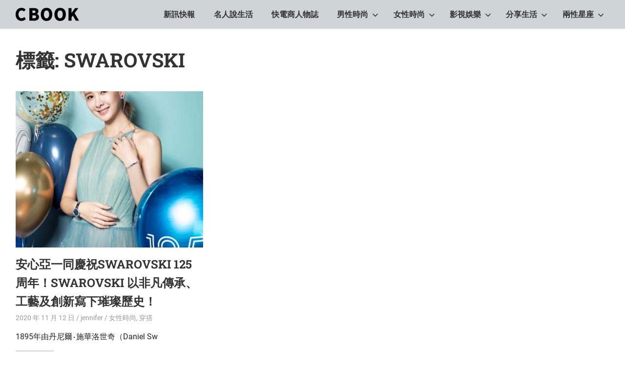

--- FILE ---
content_type: text/html; charset=UTF-8
request_url: https://cbook.tw/tags/swarovski
body_size: 14035
content:
<!DOCTYPE html>
<html dir="ltr" lang="zh-TW" prefix="og: https://ogp.me/ns#">

<head>
<meta charset="UTF-8">
<meta name="viewport" content="width=device-width, initial-scale=1">
<link rel="profile" href="https://gmpg.org/xfn/11">
<link rel="pingback" href="https://cbook.tw/xmlrpc.php">

<title>SWAROVSKI | CBOOK和你一起活出自己的生活態度</title>
	<style>img:is([sizes="auto" i], [sizes^="auto," i]) { contain-intrinsic-size: 3000px 1500px }</style>
	
		<!-- All in One SEO 4.8.1 - aioseo.com -->
	<meta name="robots" content="max-image-preview:large" />
	<link rel="canonical" href="https://cbook.tw/tags/swarovski" />
	<meta name="generator" content="All in One SEO (AIOSEO) 4.8.1" />
		<script type="application/ld+json" class="aioseo-schema">
			{"@context":"https:\/\/schema.org","@graph":[{"@type":"BreadcrumbList","@id":"https:\/\/cbook.tw\/tags\/swarovski#breadcrumblist","itemListElement":[{"@type":"ListItem","@id":"https:\/\/cbook.tw\/#listItem","position":1,"name":"\u4e3b\u9801","item":"https:\/\/cbook.tw\/","nextItem":{"@type":"ListItem","@id":"https:\/\/cbook.tw\/tags\/swarovski#listItem","name":"SWAROVSKI"}},{"@type":"ListItem","@id":"https:\/\/cbook.tw\/tags\/swarovski#listItem","position":2,"name":"SWAROVSKI","previousItem":{"@type":"ListItem","@id":"https:\/\/cbook.tw\/#listItem","name":"\u4e3b\u9801"}}]},{"@type":"CollectionPage","@id":"https:\/\/cbook.tw\/tags\/swarovski#collectionpage","url":"https:\/\/cbook.tw\/tags\/swarovski","name":"SWAROVSKI | CBOOK\u548c\u4f60\u4e00\u8d77\u6d3b\u51fa\u81ea\u5df1\u7684\u751f\u6d3b\u614b\u5ea6","inLanguage":"zh-TW","isPartOf":{"@id":"https:\/\/cbook.tw\/#website"},"breadcrumb":{"@id":"https:\/\/cbook.tw\/tags\/swarovski#breadcrumblist"}},{"@type":"Organization","@id":"https:\/\/cbook.tw\/#organization","name":"CBOOK\u548c\u4f60\u4e00\u8d77\u6d3b\u51fa\u81ea\u5df1\u7684\u751f\u6d3b\u614b\u5ea6","description":"CBOOK-\u300cYour Colorful World.\u300dCBOOK\u662f\u4e00\u672c\u6700\u8cbc\u8fd1\u4f60\/\u59b3\u751f\u6d3b\u7684\u96dc\u8a8c\u3002\u6700\u7cbe\u91c7\u8c50\u5bcc\u7684\u6642\u5c1a\u6f6e\u6d41\u3001\u751f\u6d3b\u65c5\u904a\u3001\u5169\u6027\u661f\u5ea7\u3001\u7375\u5947\u65b0\u9bae\u5167\u5bb9\uff0c\u8b93\u7368\u4e00\u7121\u4e8c\u7684\u4f60\u548cCBOOK\u4e00\u8d77\u627e\u5230\u5c08\u5c6c\u7684\u751f\u6d3b\u614b\u5ea6\u3002","url":"https:\/\/cbook.tw\/","logo":{"@type":"ImageObject","url":"https:\/\/img.cbook.tw\/2020\/11\/1605686622-d6465088dc5de11a03dd2eda43e51f15.png","@id":"https:\/\/cbook.tw\/tags\/swarovski\/#organizationLogo","width":130,"height":27},"image":{"@id":"https:\/\/cbook.tw\/tags\/swarovski\/#organizationLogo"}},{"@type":"WebSite","@id":"https:\/\/cbook.tw\/#website","url":"https:\/\/cbook.tw\/","name":"CBOOK\u548c\u4f60\u4e00\u8d77\u6d3b\u51fa\u81ea\u5df1\u7684\u751f\u6d3b\u614b\u5ea6","description":"CBOOK-\u300cYour Colorful World.\u300dCBOOK\u662f\u4e00\u672c\u6700\u8cbc\u8fd1\u4f60\/\u59b3\u751f\u6d3b\u7684\u96dc\u8a8c\u3002\u6700\u7cbe\u91c7\u8c50\u5bcc\u7684\u6642\u5c1a\u6f6e\u6d41\u3001\u751f\u6d3b\u65c5\u904a\u3001\u5169\u6027\u661f\u5ea7\u3001\u7375\u5947\u65b0\u9bae\u5167\u5bb9\uff0c\u8b93\u7368\u4e00\u7121\u4e8c\u7684\u4f60\u548cCBOOK\u4e00\u8d77\u627e\u5230\u5c08\u5c6c\u7684\u751f\u6d3b\u614b\u5ea6\u3002","inLanguage":"zh-TW","publisher":{"@id":"https:\/\/cbook.tw\/#organization"}}]}
		</script>
		<!-- All in One SEO -->

<style>li#wp-admin-bar-updates { display: none; } mark, ins { background: transparent!important; } li#wp-admin-bar-rank-math { display: none; } </style>    <script async src="https://pagead2.googlesyndication.com/pagead/js/adsbygoogle.js?client=ca-pub-4021545012034144" crossorigin="anonymous"></script>
    <script async src="https://pagead2.googlesyndication.com/pagead/js/adsbygoogle.js?client=ca-pub-4568956469357837" crossorigin="anonymous"></script>
    <script async src="https://pagead2.googlesyndication.com/pagead/js/adsbygoogle.js?client=ca-pub-3801907256397861" crossorigin="anonymous"></script>
   <script async src="https://pagead2.googlesyndication.com/pagead/js/adsbygoogle.js?client=ca-pub-4021545012034144"
     crossorigin="anonymous"></script>
<meta name="google-site-verification" content="8yS5fpmjwKwTFEe-UD7VBvCtYvSpgAt36EvLtclBGwU" />
<!-- Global site tag (gtag.js) - Google Analytics -->
<script async src="https://www.googletagmanager.com/gtag/js?id=G-4CY5DDN8KX"></script>
<script>
  window.dataLayer = window.dataLayer || [];
  function gtag(){dataLayer.push(arguments);}
  gtag('js', new Date());

  gtag('config', 'G-4CY5DDN8KX');
</script>

<!-- Global site tag (gtag.js) - Google Analytics -->
<script async src="https://www.googletagmanager.com/gtag/js?id=UA-181129840-1"></script>
<script>
  window.dataLayer = window.dataLayer || [];
  function gtag(){dataLayer.push(arguments);}
  gtag('js', new Date());

  gtag('config', 'UA-181129840-1');
</script>

<meta name="google-site-verification" content="wzbXgHABq_OaNoKTqF4bKXxsYM26lkZzT08MayWjpqw" />
<script data-ad-client="ca-pub-1379263287149962" async src="https://pagead2.googlesyndication.com/pagead/js/adsbygoogle.js"></script>
<script data-ad-client="ca-pub-3499872151698169" async src="https://pagead2.googlesyndication.com/pagead/js/adsbygoogle.js"></script>
<script data-ad-client="ca-pub-3245344119406789" async src="https://pagead2.googlesyndication.com/pagead/js/adsbygoogle.js"></script>

<!-- Facebook Pixel Code -->
<script>
!function(f,b,e,v,n,t,s)
{if(f.fbq)return;n=f.fbq=function(){n.callMethod?
n.callMethod.apply(n,arguments):n.queue.push(arguments)};
if(!f._fbq)f._fbq=n;n.push=n;n.loaded=!0;n.version='2.0';
n.queue=[];t=b.createElement(e);t.async=!0;
t.src=v;s=b.getElementsByTagName(e)[0];
s.parentNode.insertBefore(t,s)}(window, document,'script',
'https://connect.facebook.net/en_US/fbevents.js');
fbq('init', '430662238285599');
fbq('track', 'PageView');
</script>
<noscript><img height="1" width="1" style="display:none"
src="https://www.facebook.com/tr?id=430662238285599&ev=PageView&noscript=1"
/></noscript>
<!-- End Facebook Pixel Code -->
<link rel='dns-prefetch' href='//static.addtoany.com' />
<link rel='dns-prefetch' href='//stats.wp.com' />
<link rel='dns-prefetch' href='//v0.wordpress.com' />
<link rel='preconnect' href='//c0.wp.com' />
<link rel="alternate" type="application/rss+xml" title="訂閱《CBOOK和你一起活出自己的生活態度》&raquo; 資訊提供" href="https://cbook.tw/feed" />
<link rel="alternate" type="application/rss+xml" title="訂閱《CBOOK和你一起活出自己的生活態度》&raquo; 留言的資訊提供" href="https://cbook.tw/comments/feed" />
<link rel="alternate" type="application/rss+xml" title="訂閱《CBOOK和你一起活出自己的生活態度》&raquo; 標籤〈SWAROVSKI〉的資訊提供" href="https://cbook.tw/tags/swarovski/feed" />
<script type="text/javascript">
/* <![CDATA[ */
window._wpemojiSettings = {"baseUrl":"https:\/\/s.w.org\/images\/core\/emoji\/15.0.3\/72x72\/","ext":".png","svgUrl":"https:\/\/s.w.org\/images\/core\/emoji\/15.0.3\/svg\/","svgExt":".svg","source":{"concatemoji":"https:\/\/cbook.tw\/wp-includes\/js\/wp-emoji-release.min.js?ver=6.7.2"}};
/*! This file is auto-generated */
!function(i,n){var o,s,e;function c(e){try{var t={supportTests:e,timestamp:(new Date).valueOf()};sessionStorage.setItem(o,JSON.stringify(t))}catch(e){}}function p(e,t,n){e.clearRect(0,0,e.canvas.width,e.canvas.height),e.fillText(t,0,0);var t=new Uint32Array(e.getImageData(0,0,e.canvas.width,e.canvas.height).data),r=(e.clearRect(0,0,e.canvas.width,e.canvas.height),e.fillText(n,0,0),new Uint32Array(e.getImageData(0,0,e.canvas.width,e.canvas.height).data));return t.every(function(e,t){return e===r[t]})}function u(e,t,n){switch(t){case"flag":return n(e,"\ud83c\udff3\ufe0f\u200d\u26a7\ufe0f","\ud83c\udff3\ufe0f\u200b\u26a7\ufe0f")?!1:!n(e,"\ud83c\uddfa\ud83c\uddf3","\ud83c\uddfa\u200b\ud83c\uddf3")&&!n(e,"\ud83c\udff4\udb40\udc67\udb40\udc62\udb40\udc65\udb40\udc6e\udb40\udc67\udb40\udc7f","\ud83c\udff4\u200b\udb40\udc67\u200b\udb40\udc62\u200b\udb40\udc65\u200b\udb40\udc6e\u200b\udb40\udc67\u200b\udb40\udc7f");case"emoji":return!n(e,"\ud83d\udc26\u200d\u2b1b","\ud83d\udc26\u200b\u2b1b")}return!1}function f(e,t,n){var r="undefined"!=typeof WorkerGlobalScope&&self instanceof WorkerGlobalScope?new OffscreenCanvas(300,150):i.createElement("canvas"),a=r.getContext("2d",{willReadFrequently:!0}),o=(a.textBaseline="top",a.font="600 32px Arial",{});return e.forEach(function(e){o[e]=t(a,e,n)}),o}function t(e){var t=i.createElement("script");t.src=e,t.defer=!0,i.head.appendChild(t)}"undefined"!=typeof Promise&&(o="wpEmojiSettingsSupports",s=["flag","emoji"],n.supports={everything:!0,everythingExceptFlag:!0},e=new Promise(function(e){i.addEventListener("DOMContentLoaded",e,{once:!0})}),new Promise(function(t){var n=function(){try{var e=JSON.parse(sessionStorage.getItem(o));if("object"==typeof e&&"number"==typeof e.timestamp&&(new Date).valueOf()<e.timestamp+604800&&"object"==typeof e.supportTests)return e.supportTests}catch(e){}return null}();if(!n){if("undefined"!=typeof Worker&&"undefined"!=typeof OffscreenCanvas&&"undefined"!=typeof URL&&URL.createObjectURL&&"undefined"!=typeof Blob)try{var e="postMessage("+f.toString()+"("+[JSON.stringify(s),u.toString(),p.toString()].join(",")+"));",r=new Blob([e],{type:"text/javascript"}),a=new Worker(URL.createObjectURL(r),{name:"wpTestEmojiSupports"});return void(a.onmessage=function(e){c(n=e.data),a.terminate(),t(n)})}catch(e){}c(n=f(s,u,p))}t(n)}).then(function(e){for(var t in e)n.supports[t]=e[t],n.supports.everything=n.supports.everything&&n.supports[t],"flag"!==t&&(n.supports.everythingExceptFlag=n.supports.everythingExceptFlag&&n.supports[t]);n.supports.everythingExceptFlag=n.supports.everythingExceptFlag&&!n.supports.flag,n.DOMReady=!1,n.readyCallback=function(){n.DOMReady=!0}}).then(function(){return e}).then(function(){var e;n.supports.everything||(n.readyCallback(),(e=n.source||{}).concatemoji?t(e.concatemoji):e.wpemoji&&e.twemoji&&(t(e.twemoji),t(e.wpemoji)))}))}((window,document),window._wpemojiSettings);
/* ]]> */
</script>
<!-- cbook.tw is managing ads with Advanced Ads 1.54.1 --><script id="cbook-ready">
			window.advanced_ads_ready=function(e,a){a=a||"complete";var d=function(e){return"interactive"===a?"loading"!==e:"complete"===e};d(document.readyState)?e():document.addEventListener("readystatechange",(function(a){d(a.target.readyState)&&e()}),{once:"interactive"===a})},window.advanced_ads_ready_queue=window.advanced_ads_ready_queue||[];		</script>
		
<link rel='stylesheet' id='gridbox-theme-fonts-css' href='https://cbook.tw/wp-content/fonts/3f1ce5aef33d5471e6f3822bc7900e21.css?ver=20201110' type='text/css' media='all' />
<style id='wp-emoji-styles-inline-css' type='text/css'>

	img.wp-smiley, img.emoji {
		display: inline !important;
		border: none !important;
		box-shadow: none !important;
		height: 1em !important;
		width: 1em !important;
		margin: 0 0.07em !important;
		vertical-align: -0.1em !important;
		background: none !important;
		padding: 0 !important;
	}
</style>
<link rel='stylesheet' id='wp-block-library-css' href='https://c0.wp.com/c/6.7.2/wp-includes/css/dist/block-library/style.min.css' type='text/css' media='all' />
<link rel='stylesheet' id='mediaelement-css' href='https://c0.wp.com/c/6.7.2/wp-includes/js/mediaelement/mediaelementplayer-legacy.min.css' type='text/css' media='all' />
<link rel='stylesheet' id='wp-mediaelement-css' href='https://c0.wp.com/c/6.7.2/wp-includes/js/mediaelement/wp-mediaelement.min.css' type='text/css' media='all' />
<style id='jetpack-sharing-buttons-style-inline-css' type='text/css'>
.jetpack-sharing-buttons__services-list{display:flex;flex-direction:row;flex-wrap:wrap;gap:0;list-style-type:none;margin:5px;padding:0}.jetpack-sharing-buttons__services-list.has-small-icon-size{font-size:12px}.jetpack-sharing-buttons__services-list.has-normal-icon-size{font-size:16px}.jetpack-sharing-buttons__services-list.has-large-icon-size{font-size:24px}.jetpack-sharing-buttons__services-list.has-huge-icon-size{font-size:36px}@media print{.jetpack-sharing-buttons__services-list{display:none!important}}.editor-styles-wrapper .wp-block-jetpack-sharing-buttons{gap:0;padding-inline-start:0}ul.jetpack-sharing-buttons__services-list.has-background{padding:1.25em 2.375em}
</style>
<style id='classic-theme-styles-inline-css' type='text/css'>
/*! This file is auto-generated */
.wp-block-button__link{color:#fff;background-color:#32373c;border-radius:9999px;box-shadow:none;text-decoration:none;padding:calc(.667em + 2px) calc(1.333em + 2px);font-size:1.125em}.wp-block-file__button{background:#32373c;color:#fff;text-decoration:none}
</style>
<style id='global-styles-inline-css' type='text/css'>
:root{--wp--preset--aspect-ratio--square: 1;--wp--preset--aspect-ratio--4-3: 4/3;--wp--preset--aspect-ratio--3-4: 3/4;--wp--preset--aspect-ratio--3-2: 3/2;--wp--preset--aspect-ratio--2-3: 2/3;--wp--preset--aspect-ratio--16-9: 16/9;--wp--preset--aspect-ratio--9-16: 9/16;--wp--preset--color--black: #000000;--wp--preset--color--cyan-bluish-gray: #abb8c3;--wp--preset--color--white: #ffffff;--wp--preset--color--pale-pink: #f78da7;--wp--preset--color--vivid-red: #cf2e2e;--wp--preset--color--luminous-vivid-orange: #ff6900;--wp--preset--color--luminous-vivid-amber: #fcb900;--wp--preset--color--light-green-cyan: #7bdcb5;--wp--preset--color--vivid-green-cyan: #00d084;--wp--preset--color--pale-cyan-blue: #8ed1fc;--wp--preset--color--vivid-cyan-blue: #0693e3;--wp--preset--color--vivid-purple: #9b51e0;--wp--preset--color--primary: #4477aa;--wp--preset--color--secondary: #114477;--wp--preset--color--tertiary: #111133;--wp--preset--color--accent: #117744;--wp--preset--color--highlight: #aa445e;--wp--preset--color--light-gray: #dddddd;--wp--preset--color--gray: #999999;--wp--preset--color--dark-gray: #222222;--wp--preset--gradient--vivid-cyan-blue-to-vivid-purple: linear-gradient(135deg,rgba(6,147,227,1) 0%,rgb(155,81,224) 100%);--wp--preset--gradient--light-green-cyan-to-vivid-green-cyan: linear-gradient(135deg,rgb(122,220,180) 0%,rgb(0,208,130) 100%);--wp--preset--gradient--luminous-vivid-amber-to-luminous-vivid-orange: linear-gradient(135deg,rgba(252,185,0,1) 0%,rgba(255,105,0,1) 100%);--wp--preset--gradient--luminous-vivid-orange-to-vivid-red: linear-gradient(135deg,rgba(255,105,0,1) 0%,rgb(207,46,46) 100%);--wp--preset--gradient--very-light-gray-to-cyan-bluish-gray: linear-gradient(135deg,rgb(238,238,238) 0%,rgb(169,184,195) 100%);--wp--preset--gradient--cool-to-warm-spectrum: linear-gradient(135deg,rgb(74,234,220) 0%,rgb(151,120,209) 20%,rgb(207,42,186) 40%,rgb(238,44,130) 60%,rgb(251,105,98) 80%,rgb(254,248,76) 100%);--wp--preset--gradient--blush-light-purple: linear-gradient(135deg,rgb(255,206,236) 0%,rgb(152,150,240) 100%);--wp--preset--gradient--blush-bordeaux: linear-gradient(135deg,rgb(254,205,165) 0%,rgb(254,45,45) 50%,rgb(107,0,62) 100%);--wp--preset--gradient--luminous-dusk: linear-gradient(135deg,rgb(255,203,112) 0%,rgb(199,81,192) 50%,rgb(65,88,208) 100%);--wp--preset--gradient--pale-ocean: linear-gradient(135deg,rgb(255,245,203) 0%,rgb(182,227,212) 50%,rgb(51,167,181) 100%);--wp--preset--gradient--electric-grass: linear-gradient(135deg,rgb(202,248,128) 0%,rgb(113,206,126) 100%);--wp--preset--gradient--midnight: linear-gradient(135deg,rgb(2,3,129) 0%,rgb(40,116,252) 100%);--wp--preset--font-size--small: 13px;--wp--preset--font-size--medium: 20px;--wp--preset--font-size--large: 36px;--wp--preset--font-size--x-large: 42px;--wp--preset--spacing--20: 0.44rem;--wp--preset--spacing--30: 0.67rem;--wp--preset--spacing--40: 1rem;--wp--preset--spacing--50: 1.5rem;--wp--preset--spacing--60: 2.25rem;--wp--preset--spacing--70: 3.38rem;--wp--preset--spacing--80: 5.06rem;--wp--preset--shadow--natural: 6px 6px 9px rgba(0, 0, 0, 0.2);--wp--preset--shadow--deep: 12px 12px 50px rgba(0, 0, 0, 0.4);--wp--preset--shadow--sharp: 6px 6px 0px rgba(0, 0, 0, 0.2);--wp--preset--shadow--outlined: 6px 6px 0px -3px rgba(255, 255, 255, 1), 6px 6px rgba(0, 0, 0, 1);--wp--preset--shadow--crisp: 6px 6px 0px rgba(0, 0, 0, 1);}:where(.is-layout-flex){gap: 0.5em;}:where(.is-layout-grid){gap: 0.5em;}body .is-layout-flex{display: flex;}.is-layout-flex{flex-wrap: wrap;align-items: center;}.is-layout-flex > :is(*, div){margin: 0;}body .is-layout-grid{display: grid;}.is-layout-grid > :is(*, div){margin: 0;}:where(.wp-block-columns.is-layout-flex){gap: 2em;}:where(.wp-block-columns.is-layout-grid){gap: 2em;}:where(.wp-block-post-template.is-layout-flex){gap: 1.25em;}:where(.wp-block-post-template.is-layout-grid){gap: 1.25em;}.has-black-color{color: var(--wp--preset--color--black) !important;}.has-cyan-bluish-gray-color{color: var(--wp--preset--color--cyan-bluish-gray) !important;}.has-white-color{color: var(--wp--preset--color--white) !important;}.has-pale-pink-color{color: var(--wp--preset--color--pale-pink) !important;}.has-vivid-red-color{color: var(--wp--preset--color--vivid-red) !important;}.has-luminous-vivid-orange-color{color: var(--wp--preset--color--luminous-vivid-orange) !important;}.has-luminous-vivid-amber-color{color: var(--wp--preset--color--luminous-vivid-amber) !important;}.has-light-green-cyan-color{color: var(--wp--preset--color--light-green-cyan) !important;}.has-vivid-green-cyan-color{color: var(--wp--preset--color--vivid-green-cyan) !important;}.has-pale-cyan-blue-color{color: var(--wp--preset--color--pale-cyan-blue) !important;}.has-vivid-cyan-blue-color{color: var(--wp--preset--color--vivid-cyan-blue) !important;}.has-vivid-purple-color{color: var(--wp--preset--color--vivid-purple) !important;}.has-black-background-color{background-color: var(--wp--preset--color--black) !important;}.has-cyan-bluish-gray-background-color{background-color: var(--wp--preset--color--cyan-bluish-gray) !important;}.has-white-background-color{background-color: var(--wp--preset--color--white) !important;}.has-pale-pink-background-color{background-color: var(--wp--preset--color--pale-pink) !important;}.has-vivid-red-background-color{background-color: var(--wp--preset--color--vivid-red) !important;}.has-luminous-vivid-orange-background-color{background-color: var(--wp--preset--color--luminous-vivid-orange) !important;}.has-luminous-vivid-amber-background-color{background-color: var(--wp--preset--color--luminous-vivid-amber) !important;}.has-light-green-cyan-background-color{background-color: var(--wp--preset--color--light-green-cyan) !important;}.has-vivid-green-cyan-background-color{background-color: var(--wp--preset--color--vivid-green-cyan) !important;}.has-pale-cyan-blue-background-color{background-color: var(--wp--preset--color--pale-cyan-blue) !important;}.has-vivid-cyan-blue-background-color{background-color: var(--wp--preset--color--vivid-cyan-blue) !important;}.has-vivid-purple-background-color{background-color: var(--wp--preset--color--vivid-purple) !important;}.has-black-border-color{border-color: var(--wp--preset--color--black) !important;}.has-cyan-bluish-gray-border-color{border-color: var(--wp--preset--color--cyan-bluish-gray) !important;}.has-white-border-color{border-color: var(--wp--preset--color--white) !important;}.has-pale-pink-border-color{border-color: var(--wp--preset--color--pale-pink) !important;}.has-vivid-red-border-color{border-color: var(--wp--preset--color--vivid-red) !important;}.has-luminous-vivid-orange-border-color{border-color: var(--wp--preset--color--luminous-vivid-orange) !important;}.has-luminous-vivid-amber-border-color{border-color: var(--wp--preset--color--luminous-vivid-amber) !important;}.has-light-green-cyan-border-color{border-color: var(--wp--preset--color--light-green-cyan) !important;}.has-vivid-green-cyan-border-color{border-color: var(--wp--preset--color--vivid-green-cyan) !important;}.has-pale-cyan-blue-border-color{border-color: var(--wp--preset--color--pale-cyan-blue) !important;}.has-vivid-cyan-blue-border-color{border-color: var(--wp--preset--color--vivid-cyan-blue) !important;}.has-vivid-purple-border-color{border-color: var(--wp--preset--color--vivid-purple) !important;}.has-vivid-cyan-blue-to-vivid-purple-gradient-background{background: var(--wp--preset--gradient--vivid-cyan-blue-to-vivid-purple) !important;}.has-light-green-cyan-to-vivid-green-cyan-gradient-background{background: var(--wp--preset--gradient--light-green-cyan-to-vivid-green-cyan) !important;}.has-luminous-vivid-amber-to-luminous-vivid-orange-gradient-background{background: var(--wp--preset--gradient--luminous-vivid-amber-to-luminous-vivid-orange) !important;}.has-luminous-vivid-orange-to-vivid-red-gradient-background{background: var(--wp--preset--gradient--luminous-vivid-orange-to-vivid-red) !important;}.has-very-light-gray-to-cyan-bluish-gray-gradient-background{background: var(--wp--preset--gradient--very-light-gray-to-cyan-bluish-gray) !important;}.has-cool-to-warm-spectrum-gradient-background{background: var(--wp--preset--gradient--cool-to-warm-spectrum) !important;}.has-blush-light-purple-gradient-background{background: var(--wp--preset--gradient--blush-light-purple) !important;}.has-blush-bordeaux-gradient-background{background: var(--wp--preset--gradient--blush-bordeaux) !important;}.has-luminous-dusk-gradient-background{background: var(--wp--preset--gradient--luminous-dusk) !important;}.has-pale-ocean-gradient-background{background: var(--wp--preset--gradient--pale-ocean) !important;}.has-electric-grass-gradient-background{background: var(--wp--preset--gradient--electric-grass) !important;}.has-midnight-gradient-background{background: var(--wp--preset--gradient--midnight) !important;}.has-small-font-size{font-size: var(--wp--preset--font-size--small) !important;}.has-medium-font-size{font-size: var(--wp--preset--font-size--medium) !important;}.has-large-font-size{font-size: var(--wp--preset--font-size--large) !important;}.has-x-large-font-size{font-size: var(--wp--preset--font-size--x-large) !important;}
:where(.wp-block-post-template.is-layout-flex){gap: 1.25em;}:where(.wp-block-post-template.is-layout-grid){gap: 1.25em;}
:where(.wp-block-columns.is-layout-flex){gap: 2em;}:where(.wp-block-columns.is-layout-grid){gap: 2em;}
:root :where(.wp-block-pullquote){font-size: 1.5em;line-height: 1.6;}
</style>
<link rel='stylesheet' id='gridbox-stylesheet-css' href='https://cbook.tw/wp-content/themes/gridbox/style.css?ver=2.4.1' type='text/css' media='all' />
<style id='gridbox-stylesheet-inline-css' type='text/css'>
.site-title, .site-description, .type-post .entry-footer .entry-author, .primary-navigation .main-navigation-menu li.header-search { position: absolute; clip: rect(1px, 1px, 1px, 1px); width: 1px; height: 1px; overflow: hidden; }
</style>
<link rel='stylesheet' id='gridbox-safari-flexbox-fixes-css' href='https://cbook.tw/wp-content/themes/gridbox/assets/css/safari-flexbox-fixes.css?ver=20200420' type='text/css' media='all' />
<style id='akismet-widget-style-inline-css' type='text/css'>

			.a-stats {
				--akismet-color-mid-green: #357b49;
				--akismet-color-white: #fff;
				--akismet-color-light-grey: #f6f7f7;

				max-width: 350px;
				width: auto;
			}

			.a-stats * {
				all: unset;
				box-sizing: border-box;
			}

			.a-stats strong {
				font-weight: 600;
			}

			.a-stats a.a-stats__link,
			.a-stats a.a-stats__link:visited,
			.a-stats a.a-stats__link:active {
				background: var(--akismet-color-mid-green);
				border: none;
				box-shadow: none;
				border-radius: 8px;
				color: var(--akismet-color-white);
				cursor: pointer;
				display: block;
				font-family: -apple-system, BlinkMacSystemFont, 'Segoe UI', 'Roboto', 'Oxygen-Sans', 'Ubuntu', 'Cantarell', 'Helvetica Neue', sans-serif;
				font-weight: 500;
				padding: 12px;
				text-align: center;
				text-decoration: none;
				transition: all 0.2s ease;
			}

			/* Extra specificity to deal with TwentyTwentyOne focus style */
			.widget .a-stats a.a-stats__link:focus {
				background: var(--akismet-color-mid-green);
				color: var(--akismet-color-white);
				text-decoration: none;
			}

			.a-stats a.a-stats__link:hover {
				filter: brightness(110%);
				box-shadow: 0 4px 12px rgba(0, 0, 0, 0.06), 0 0 2px rgba(0, 0, 0, 0.16);
			}

			.a-stats .count {
				color: var(--akismet-color-white);
				display: block;
				font-size: 1.5em;
				line-height: 1.4;
				padding: 0 13px;
				white-space: nowrap;
			}
		
</style>
<link rel='stylesheet' id='gridbox-pro-css' href='https://cbook.tw/wp-content/plugins/gridbox-pro/assets/css/gridbox-pro.css?ver=1.6.1' type='text/css' media='all' />
<style id='gridbox-pro-inline-css' type='text/css'>
/* Header Color Setting */.site-header,.main-navigation-menu ul {background: #cfd4d7;}.main-navigation-menu,.main-navigation-menu a,.main-navigation-menu ul a,.main-navigation-menu li ul ul,.header-search .header-search-form {border-color: rgba(0,0,0,0.1);}.site-title,.site-title a:link,.site-title a:visited,.main-navigation-menu a,.main-navigation-menu a:link,.main-navigation-menu a:visited,.main-navigation-toggle,.main-navigation-toggle:focus,.main-navigation-menu .submenu-dropdown-toggle {    color: #222222;}.site-title a:hover,.site-title a:active,.main-navigation-menu a:hover,.main-navigation-menu a:active,.main-navigation-toggle:hover,.main-navigation-toggle:active,.main-navigation-menu .submenu-dropdown-toggle:hover,.main-navigation-menu .submenu-dropdown-toggle:active {color: rgba(0,0,0,0.6);}/* Content Primary Color Setting */.widget-title,.widget-title a:link,.widget-title a:visited,.archive-title,.page-title,.entry-title,.entry-title a:link,.entry-title a:visited,.comments-header .comments-title,.comment-reply-title span,.related-posts-title,.has-primary-color {color: #cad3da;}button,input[type="button"],input[type="reset"],input[type="submit"],.more-link,.post-navigation .nav-links a,.pagination a,.pagination .current,.infinite-scroll #infinite-handle span,.reply .comment-reply-link,.tzwb-tabbed-content .tzwb-tabnavi li a,.scroll-to-top-button,.scroll-to-top-button:focus,.scroll-to-top-button:active,.has-primary-background-color {background-color: #cad3da;}.widget-header,.comments-header,.comment-reply-title,.related-posts-header {border-left: 6px solid #cad3da;}.widget-title a:hover,.widget-title a:active,.entry-title a:hover,.entry-title a:active {color: #4477aa;}/* Content Secondary Color Setting */a,a:link,a:visited,.widget-title a:hover,.widget-title a:active,.entry-title a:hover,.entry-title a:active,.has-secondary-color {color: #000000;}button:hover,input[type="button"]:hover,input[type="reset"]:hover,input[type="submit"]:hover,button:focus,input[type="button"]:focus,input[type="reset"]:focus,input[type="submit"]:focus,button:active,input[type="button"]:active,input[type="reset"]:active,input[type="submit"]:active,.more-link:hover,.more-link:focus,.more-link:active,.widget_tag_cloud .tagcloud a,.entry-tags .meta-tags a,.post-navigation .nav-links a:hover,.post-navigation .nav-links a:active,.pagination a:hover,.pagination a:active,.pagination .current,.infinite-scroll #infinite-handle span:hover,.infinite-scroll #infinite-handle span:active,.reply .comment-reply-link:hover,.reply .comment-reply-link:active,.tzwb-tabbed-content .tzwb-tabnavi li a:hover,.tzwb-tabbed-content .tzwb-tabnavi li a:active,.tzwb-tabbed-content .tzwb-tabnavi li a.current-tab,.tzwb-social-icons .social-icons-menu li a,.scroll-to-top-button:hover,.has-secondary-background-color {background-color: #000000;}a:hover,a:focus,a:active {color: #111133;}/* Content Primary Color Setting */a:hover,a:focus,a:active {color: #cad3da;}.widget_tag_cloud .tagcloud a:hover,.widget_tag_cloud .tagcloud a:active,.entry-tags .meta-tags a:hover,.entry-tags .meta-tags a:active,.tzwb-social-icons .social-icons-menu li a:hover,.tzwb-social-icons .social-icons-menu li a:active {background: #cad3da;}/* Footer Color Setting */.footer-widgets-wrap,.footer-wrap {background: #333333;}
</style>
<link rel='stylesheet' id='addtoany-css' href='https://cbook.tw/wp-content/plugins/add-to-any/addtoany.min.css?ver=1.16' type='text/css' media='all' />
<link rel='stylesheet' id='__EPYT__style-css' href='https://cbook.tw/wp-content/plugins/youtube-embed-plus/styles/ytprefs.min.css?ver=14.2.1.3' type='text/css' media='all' />
<style id='__EPYT__style-inline-css' type='text/css'>

                .epyt-gallery-thumb {
                        width: 33.333%;
                }
                
</style>
<script type="text/javascript" id="addtoany-core-js-before">
/* <![CDATA[ */
window.a2a_config=window.a2a_config||{};a2a_config.callbacks=[];a2a_config.overlays=[];a2a_config.templates={};a2a_localize = {
	Share: "分享",
	Save: "儲存",
	Subscribe: "訂閱",
	Email: "電子郵件",
	Bookmark: "書籤",
	ShowAll: "全部顯示",
	ShowLess: "顯示較少",
	FindServices: "尋找服務",
	FindAnyServiceToAddTo: "立即尋找想要新增的服務",
	PoweredBy: "開發團隊:",
	ShareViaEmail: "透過電子郵件分享",
	SubscribeViaEmail: "透過電子郵件訂閱",
	BookmarkInYourBrowser: "在瀏覽器中加入書籤",
	BookmarkInstructions: "按下 Ctrl+D 或 \u2318+D 將這個頁面加入書籤",
	AddToYourFavorites: "新增至 [我的最愛]",
	SendFromWebOrProgram: "透過任何電子郵件地址或電子郵件程式傳送",
	EmailProgram: "電子郵件程式",
	More: "進一步了解...",
	ThanksForSharing: "感謝分享！",
	ThanksForFollowing: "感謝追蹤！"
};
/* ]]> */
</script>
<script type="text/javascript" defer src="https://static.addtoany.com/menu/page.js" id="addtoany-core-js"></script>
<script type="text/javascript" src="https://c0.wp.com/c/6.7.2/wp-includes/js/jquery/jquery.min.js" id="jquery-core-js"></script>
<script type="text/javascript" src="https://c0.wp.com/c/6.7.2/wp-includes/js/jquery/jquery-migrate.min.js" id="jquery-migrate-js"></script>
<script type="text/javascript" defer src="https://cbook.tw/wp-content/plugins/add-to-any/addtoany.min.js?ver=1.1" id="addtoany-jquery-js"></script>
<script type="text/javascript" id="wk-tag-manager-script-js-after">
/* <![CDATA[ */
function shouldTrack(){
var trackLoggedIn = true;
var loggedIn = false;
if(!loggedIn){
return true;
} else if( trackLoggedIn ) {
return true;
}
return false;
}
function hasWKGoogleAnalyticsCookie() {
return (new RegExp('wp_wk_ga_untrack_' + document.location.hostname)).test(document.cookie);
}
if (!hasWKGoogleAnalyticsCookie() && shouldTrack()) {
//Google Tag Manager
(function (w, d, s, l, i) {
w[l] = w[l] || [];
w[l].push({
'gtm.start':
new Date().getTime(), event: 'gtm.js'
});
var f = d.getElementsByTagName(s)[0],
j = d.createElement(s), dl = l != 'dataLayer' ? '&l=' + l : '';
j.async = true;
j.src =
'https://www.googletagmanager.com/gtm.js?id=' + i + dl;
f.parentNode.insertBefore(j, f);
})(window, document, 'script', 'dataLayer', 'GTM-WK2K6KX');
}
/* ]]> */
</script>
<!--[if lt IE 9]>
<script type="text/javascript" src="https://cbook.tw/wp-content/themes/gridbox/assets/js/html5shiv.min.js?ver=3.7.3" id="html5shiv-js"></script>
<![endif]-->
<script type="text/javascript" src="https://cbook.tw/wp-content/themes/gridbox/assets/js/svgxuse.min.js?ver=1.2.6" id="svgxuse-js"></script>
<script type="text/javascript" id="__ytprefs__-js-extra">
/* <![CDATA[ */
var _EPYT_ = {"ajaxurl":"https:\/\/cbook.tw\/wp-admin\/admin-ajax.php","security":"283e0c4590","gallery_scrolloffset":"20","eppathtoscripts":"https:\/\/cbook.tw\/wp-content\/plugins\/youtube-embed-plus\/scripts\/","eppath":"https:\/\/cbook.tw\/wp-content\/plugins\/youtube-embed-plus\/","epresponsiveselector":"[\"iframe.__youtube_prefs__\",\"iframe[src*='youtube.com']\",\"iframe[src*='youtube-nocookie.com']\",\"iframe[data-ep-src*='youtube.com']\",\"iframe[data-ep-src*='youtube-nocookie.com']\",\"iframe[data-ep-gallerysrc*='youtube.com']\"]","epdovol":"1","version":"14.2.1.3","evselector":"iframe.__youtube_prefs__[src], iframe[src*=\"youtube.com\/embed\/\"], iframe[src*=\"youtube-nocookie.com\/embed\/\"]","ajax_compat":"","maxres_facade":"eager","ytapi_load":"light","pause_others":"","stopMobileBuffer":"1","facade_mode":"","not_live_on_channel":"","vi_active":"","vi_js_posttypes":[]};
/* ]]> */
</script>
<script type="text/javascript" src="https://cbook.tw/wp-content/plugins/youtube-embed-plus/scripts/ytprefs.min.js?ver=14.2.1.3" id="__ytprefs__-js"></script>
<link rel="https://api.w.org/" href="https://cbook.tw/wp-json/" /><link rel="alternate" title="JSON" type="application/json" href="https://cbook.tw/wp-json/wp/v2/tags/778" /><link rel="EditURI" type="application/rsd+xml" title="RSD" href="https://cbook.tw/xmlrpc.php?rsd" />
<meta name="generator" content="WordPress 6.7.2" />
<!-- sitelink-search-box Schema optimized by Schema Pro --><script type="application/ld+json">{"@context":"https:\/\/schema.org","@type":"WebSite","name":"CBOOK\u548c\u4f60\u4e00\u8d77\u6d3b\u51fa\u81ea\u5df1\u7684\u751f\u6d3b\u614b\u5ea6","url":"https:\/\/cbook.tw","potentialAction":[{"@type":"SearchAction","target":"https:\/\/cbook.tw\/?s={search_term_string}","query-input":"required name=search_term_string"}]}</script><!-- / sitelink-search-box Schema optimized by Schema Pro --><!-- breadcrumb Schema optimized by Schema Pro --><script type="application/ld+json">{"@context":"https:\/\/schema.org","@type":"BreadcrumbList","itemListElement":[{"@type":"ListItem","position":1,"item":{"@id":"https:\/\/cbook.tw\/","name":"Home"}},{"@type":"ListItem","position":2,"item":{"@id":"https:\/\/cbook.tw\/tags\/swarovski","name":"SWAROVSKI"}}]}</script><!-- / breadcrumb Schema optimized by Schema Pro -->
<script async type="text/javascript" charset="utf-8" src="//a.breaktime.com.tw/js/au.js?spj=N0dEMjBCMkFLWDRMN0hETDgzQkY2Vjk3"></script>
<meta name="google-site-verification" content="cIHURfV7s6YZX0K_ApPO1W6K-eoMAu9z8pC6Ensv0UM" />
	<style>img#wpstats{display:none}</style>
		<style>ins.adsbygoogle { background-color: transparent; padding: 0; }</style>			<style id="wpsp-style-frontend"></style>
			<link rel="icon" href="https://img.cbook.tw/2020/10/1603685238-1e7828d60db26ffcb3907fd10384fff6-150x150.jpg" sizes="32x32" />
<link rel="icon" href="https://img.cbook.tw/2020/10/1603685238-1e7828d60db26ffcb3907fd10384fff6.jpg" sizes="192x192" />
<link rel="apple-touch-icon" href="https://img.cbook.tw/2020/10/1603685238-1e7828d60db26ffcb3907fd10384fff6.jpg" />
<meta name="msapplication-TileImage" content="https://img.cbook.tw/2020/10/1603685238-1e7828d60db26ffcb3907fd10384fff6.jpg" />
		<style type="text/css" id="wp-custom-css">
			.main-navigation ul ul {
    background: #fff;
    box-shadow: 3px 3px 10px #888;
    border: 1px #ddd solid;
}
.main-navigation ul ul li:hover {
background: #e1e9f0;
}
/**/
.main-navigation ul a, .main-navigation ul a:link, .main-navigation ul a:visited {
    color: #333;
		font-weight:bold;
}
/**/
.main-navigation .menu-item-has-children > a > .icon {
    fill: #333;
}
.main-navigation ul .menu-item-has-children > a:hover > .icon {
    fill: #ddd;
}
/**/
.archive-title, .page-title, .entry-title {
 color: #333;
}
.entry-title a:link, .entry-title a:visited {
 color: #333;
}
.widget-title {
 color: #333;
}
.comments-header .comments-title, .comment-reply-title span{
 color: #333;
}
.form-submit input{
 color: #333;
}
.post-navigation .nav-links a:link, .post-navigation .nav-links a:visited {
 color: #333;
}
.scroll-to-top-button:after {
 color: #333;
}
.related-posts-title {
 color: #333;
}
/**/
.widget_tag_cloud .tagcloud a, .entry-tags .meta-tags a {
    background: #CAD3DA;
}
.widget_tag_cloud .tagcloud a:link, .widget_tag_cloud .tagcloud a:visited, .entry-tags .meta-tags a:link, .entry-tags .meta-tags a:visited {
		color: #333;
}
/**/
.more-link:link, .more-link:visited {
    color: #333;
}
/**/
.pagination a:link, .pagination a:visited {
    color: #333;
}
.pagination .current {
    background: #111133;
}
/**/
.breadcrumbs {
    font-size: 14px;
    color: #555;
}
/* 頁尾小工具置中 */
aside#text-3 {
    margin: auto;
}
@media screen and (max-width: 480px) {
iframe.youtube-player {
    width: 323px;
    height: 182px;
}
} 
/* 20201113 */
.post-content.clearfix h2 {
    font-size: 20px !important;
	color: #333 !important;
}
.featured-posts .grid-post .type-post .entry-title {
    text-shadow: 0 0 0.2em #000000, 0 0 0.2em #000000,
        0 0 0.2em #000000;
}
/* 20210129 */
h3.widget-title a {
    color: #333 !important;
}
/* 20221109 */
aside#block-3 {
    border-left: 6px solid #cad3da;
}		</style>
		</head>

<body class="archive tag tag-swarovski tag-778 wp-custom-logo wp-embed-responsive wp-schema-pro-2.8.1 post-layout-three-columns post-layout-columns aa-prefix-cbook-">
<noscript>
    <iframe src="https://www.googletagmanager.com/ns.html?id=GTM-WK2K6KX" height="0" width="0"
        style="display:none;visibility:hidden"></iframe>
</noscript>


	
	<div id="page" class="hfeed site">

		<a class="skip-link screen-reader-text" href="#content">Skip to content</a>

		
		
		<header id="masthead" class="site-header clearfix" role="banner">

			<div class="header-main container clearfix">

				<div id="logo" class="site-branding clearfix">

					<a href="https://cbook.tw/" class="custom-logo-link" rel="home"><img width="130" height="27" src="https://img.cbook.tw/2020/11/1605686622-d6465088dc5de11a03dd2eda43e51f15.png" class="custom-logo" alt="CBOOK和你一起活出自己的生活態度" decoding="async" /></a>					
			<p class="site-title"><a href="https://cbook.tw/" rel="home">CBOOK和你一起活出自己的生活態度</a></p>

								
			<p class="site-description">CBOOK-「Your Colorful World.」CBOOK是一本最貼近你/妳生活的雜誌。最精采豐富的時尚潮流、生活旅遊、兩性星座、獵奇新鮮內容，讓獨一無二的你和CBOOK一起找到專屬的生活態度。</p>

			
				</div><!-- .site-branding -->

				

	
	<button class="primary-menu-toggle menu-toggle" aria-controls="primary-menu" aria-expanded="false" >
		<svg class="icon icon-menu" aria-hidden="true" role="img"> <use xlink:href="https://cbook.tw/wp-content/themes/gridbox/assets/icons/genericons-neue.svg#menu"></use> </svg><svg class="icon icon-close" aria-hidden="true" role="img"> <use xlink:href="https://cbook.tw/wp-content/themes/gridbox/assets/icons/genericons-neue.svg#close"></use> </svg>		<span class="menu-toggle-text screen-reader-text">Menu</span>
	</button>

	<div class="primary-navigation">

		<nav id="site-navigation" class="main-navigation" role="navigation"  aria-label="Primary Menu">

			<ul id="primary-menu" class="menu"><li id="menu-item-37359" class="menu-item menu-item-type-taxonomy menu-item-object-category menu-item-37359"><a href="https://cbook.tw/category/news">新訊快報</a></li>
<li id="menu-item-111" class="menu-item menu-item-type-taxonomy menu-item-object-category menu-item-111"><a href="https://cbook.tw/category/topic">名人說生活</a></li>
<li id="menu-item-37224" class="menu-item menu-item-type-taxonomy menu-item-object-category menu-item-37224"><a href="https://cbook.tw/category/c2ctalks">快電商人物誌</a></li>
<li id="menu-item-284" class="menu-item menu-item-type-taxonomy menu-item-object-category menu-item-has-children menu-item-284"><a href="https://cbook.tw/category/men">男性時尚<svg class="icon icon-expand" aria-hidden="true" role="img"> <use xlink:href="https://cbook.tw/wp-content/themes/gridbox/assets/icons/genericons-neue.svg#expand"></use> </svg></a>
<ul class="sub-menu">
	<li id="menu-item-287" class="menu-item menu-item-type-taxonomy menu-item-object-category menu-item-287"><a href="https://cbook.tw/category/men/style">穿搭</a></li>
	<li id="menu-item-286" class="menu-item menu-item-type-taxonomy menu-item-object-category menu-item-286"><a href="https://cbook.tw/category/men/shoes">潮鞋</a></li>
	<li id="menu-item-288" class="menu-item menu-item-type-taxonomy menu-item-object-category menu-item-288"><a href="https://cbook.tw/category/men/hair">髮型</a></li>
	<li id="menu-item-285" class="menu-item menu-item-type-taxonomy menu-item-object-category menu-item-285"><a href="https://cbook.tw/category/men/skincare">保養</a></li>
</ul>
</li>
<li id="menu-item-277" class="menu-item menu-item-type-taxonomy menu-item-object-category menu-item-has-children menu-item-277"><a href="https://cbook.tw/category/women">女性時尚<svg class="icon icon-expand" aria-hidden="true" role="img"> <use xlink:href="https://cbook.tw/wp-content/themes/gridbox/assets/icons/genericons-neue.svg#expand"></use> </svg></a>
<ul class="sub-menu">
	<li id="menu-item-279" class="menu-item menu-item-type-taxonomy menu-item-object-category menu-item-279"><a href="https://cbook.tw/category/women/cosmetics">彩妝</a></li>
	<li id="menu-item-278" class="menu-item menu-item-type-taxonomy menu-item-object-category menu-item-278"><a href="https://cbook.tw/category/women/skincare-women">保養</a></li>
	<li id="menu-item-281" class="menu-item menu-item-type-taxonomy menu-item-object-category menu-item-281"><a href="https://cbook.tw/category/women/style-women">穿搭</a></li>
	<li id="menu-item-280" class="menu-item menu-item-type-taxonomy menu-item-object-category menu-item-280"><a href="https://cbook.tw/category/women/shoes-women">潮鞋</a></li>
	<li id="menu-item-283" class="menu-item menu-item-type-taxonomy menu-item-object-category menu-item-283"><a href="https://cbook.tw/category/women/hair-women">髮型</a></li>
	<li id="menu-item-282" class="menu-item menu-item-type-taxonomy menu-item-object-category menu-item-282"><a href="https://cbook.tw/category/women/nail">美甲</a></li>
</ul>
</li>
<li id="menu-item-293" class="menu-item menu-item-type-taxonomy menu-item-object-category menu-item-has-children menu-item-293"><a href="https://cbook.tw/category/enews">影視娛樂<svg class="icon icon-expand" aria-hidden="true" role="img"> <use xlink:href="https://cbook.tw/wp-content/themes/gridbox/assets/icons/genericons-neue.svg#expand"></use> </svg></a>
<ul class="sub-menu">
	<li id="menu-item-294" class="menu-item menu-item-type-taxonomy menu-item-object-category menu-item-294"><a href="https://cbook.tw/category/enews/idol">娛樂新聞</a></li>
	<li id="menu-item-295" class="menu-item menu-item-type-taxonomy menu-item-object-category menu-item-295"><a href="https://cbook.tw/category/enews/drama">戲劇</a></li>
	<li id="menu-item-26072" class="menu-item menu-item-type-taxonomy menu-item-object-category menu-item-26072"><a href="https://cbook.tw/category/enews/movie">電影</a></li>
</ul>
</li>
<li id="menu-item-299" class="menu-item menu-item-type-taxonomy menu-item-object-category menu-item-has-children menu-item-299"><a href="https://cbook.tw/category/lifestyle">分享生活<svg class="icon icon-expand" aria-hidden="true" role="img"> <use xlink:href="https://cbook.tw/wp-content/themes/gridbox/assets/icons/genericons-neue.svg#expand"></use> </svg></a>
<ul class="sub-menu">
	<li id="menu-item-304" class="menu-item menu-item-type-taxonomy menu-item-object-category menu-item-304"><a href="https://cbook.tw/category/lifestyle/travel">旅遊</a></li>
	<li id="menu-item-306" class="menu-item menu-item-type-taxonomy menu-item-object-category menu-item-306"><a href="https://cbook.tw/category/lifestyle/taste">美食</a></li>
	<li id="menu-item-303" class="menu-item menu-item-type-taxonomy menu-item-object-category menu-item-303"><a href="https://cbook.tw/category/lifestyle/living">居家達人</a></li>
	<li id="menu-item-301" class="menu-item menu-item-type-taxonomy menu-item-object-category menu-item-301"><a href="https://cbook.tw/category/lifestyle/health">健康養生</a></li>
	<li id="menu-item-300" class="menu-item menu-item-type-taxonomy menu-item-object-category menu-item-300"><a href="https://cbook.tw/category/lifestyle/3c">3C科技</a></li>
	<li id="menu-item-305" class="menu-item menu-item-type-taxonomy menu-item-object-category menu-item-305"><a href="https://cbook.tw/category/lifestyle/stranger">獵奇物語</a></li>
	<li id="menu-item-26074" class="menu-item menu-item-type-taxonomy menu-item-object-category menu-item-26074"><a href="https://cbook.tw/category/lifestyle/%e5%b1%95%e8%a6%bd">展覽</a></li>
</ul>
</li>
<li id="menu-item-307" class="menu-item menu-item-type-taxonomy menu-item-object-category menu-item-has-children menu-item-307"><a href="https://cbook.tw/category/relationship">兩性星座<svg class="icon icon-expand" aria-hidden="true" role="img"> <use xlink:href="https://cbook.tw/wp-content/themes/gridbox/assets/icons/genericons-neue.svg#expand"></use> </svg></a>
<ul class="sub-menu">
	<li id="menu-item-312" class="menu-item menu-item-type-taxonomy menu-item-object-category menu-item-312"><a href="https://cbook.tw/category/relationship/horoscope">星座運勢</a></li>
	<li id="menu-item-311" class="menu-item menu-item-type-taxonomy menu-item-object-category menu-item-311"><a href="https://cbook.tw/category/relationship/relationship-relationship">情感戀愛</a></li>
	<li id="menu-item-310" class="menu-item menu-item-type-taxonomy menu-item-object-category menu-item-310"><a href="https://cbook.tw/category/sex">羞羞話題</a></li>
	<li id="menu-item-309" class="menu-item menu-item-type-taxonomy menu-item-object-category menu-item-309"><a href="https://cbook.tw/category/relationship/psychological">心理測驗</a></li>
	<li id="menu-item-308" class="menu-item menu-item-type-taxonomy menu-item-object-category menu-item-308"><a href="https://cbook.tw/category/relationship/social">人際社交</a></li>
</ul>
</li>
</ul>		</nav><!-- #site-navigation -->

	</div><!-- .primary-navigation -->



			</div><!-- .header-main -->

		</header><!-- #masthead -->

		
		
		
		<div id="content" class="site-content container clearfix">

	<header class="page-header clearfix">

		<h1 class="archive-title">標籤: <span>SWAROVSKI</span></h1>		
	</header>


	<section id="primary" class="content-archive content-area">
		<main id="main" class="site-main" role="main">

			
				<div id="post-wrapper" class="post-wrapper clearfix">

					
<div class="post-column clearfix">

	<article id="post-1618" class="post-1618 post type-post status-publish format-standard has-post-thumbnail hentry category-women category-style-women tag-780 tag-swarovski tag-316 tag-779">

		
			<a class="wp-post-image-link" href="https://cbook.tw/archives/1618" rel="bookmark">
				<img width="600" height="500" src="https://img.cbook.tw/2020/11/1605165680-0402b438cf15caa31cd9f43fdffa7a2b-600x500.jpg" class="attachment-post-thumbnail size-post-thumbnail wp-post-image" alt="" decoding="async" fetchpriority="high" />			</a>

			
		<header class="entry-header">

			<h2 class="entry-title"><a href="https://cbook.tw/archives/1618" rel="bookmark">安心亞一同慶祝SWAROVSKI 125周年！SWAROVSKI 以非凡傳承、工藝及創新寫下璀璨歷史！</a></h2>
			<div class="entry-meta"><span class="meta-date"><a href="https://cbook.tw/archives/1618" title="下午 3:23" rel="bookmark"><time class="entry-date published updated" datetime="2020-11-12T15:23:00+08:00">2020 年 11 月 12 日</time></a></span><span class="meta-author"> <span class="author vcard"><a class="url fn n" href="https://cbook.tw/archives/author/jennifer" title="View all posts by jennifer" rel="author">jennifer</a></span></span><span class="meta-category"> <a href="https://cbook.tw/category/women" rel="category tag">女性時尚</a>, <a href="https://cbook.tw/category/women/style-women" rel="category tag">穿搭</a></span></div>
		</header><!-- .entry-header -->

		<div class="entry-content entry-excerpt clearfix">
			<p>1895年由丹尼爾‧施華洛世奇（Daniel Sw</p>
			
			<a href="https://cbook.tw/archives/1618" class="more-link">繼續閱讀</a>

					</div><!-- .entry-content -->

	</article>

</div>

				</div>

				
			
		</main><!-- #main -->
	</section><!-- #primary -->


	</div><!-- #content -->

	
			<div id="footer-widgets-wrap" class="footer-widgets-wrap">

				<div id="footer-widgets" class="footer-widgets container">

					<div id="footer-widgets-columns" class="footer-widgets-columns clearfix"  role="complementary">

						<div class="footer-widget-column"><aside id="text-3" class="widget widget_text clearfix">			<div class="textwidget"><div style="text-align: center; width: 100%;"><img  loading="lazy" decoding="async" class="aligncenter wp-image-1100 size-thumbnail"  src="https://img.cbook.tw/2020/11/1604477373-556a48dbff7cb7f0359127b0daf81e29-150x150.jpg"  alt="" width="150" height="150" srcset="https://img.cbook.tw/2020/11/1604477373-556a48dbff7cb7f0359127b0daf81e29-150x150.jpg 150w, https://img.cbook.tw/2020/11/1604477373-556a48dbff7cb7f0359127b0daf81e29.jpg 449w" sizes="auto, (max-width: 150px) 100vw, 150px" /></div>
</div>
		</aside></div><div class="footer-widget-column"><aside id="text-6" class="widget widget_text clearfix"><div class="widget-header"><h3 class="widget-title">關於 CBOOK</h3></div>			<div class="textwidget"><ul>
<li><a href="https://cbook.tw/contact">關於我們</a></li>
<li><a href="https://cbook.tw/privacy.html"><span data-sheets-root="1" data-sheets-value="{&quot;1&quot;:2,&quot;2&quot;:&quot;隱私權政策&quot;}" data-sheets-userformat="{&quot;2&quot;:513,&quot;3&quot;:{&quot;1&quot;:0},&quot;12&quot;:0}">隱私權政策</span></a></li>
</ul>
</div>
		</aside></div><div class="footer-widget-column"><aside id="a2a_follow_widget-3" class="widget widget_a2a_follow_widget clearfix"><div class="a2a_kit a2a_kit_size_32 a2a_follow addtoany_list"><a class="a2a_button_facebook" href="https://www.facebook.com/cbook.tw" title="Facebook" rel="noopener" target="_blank"></a><a class="a2a_button_instagram" href="https://www.instagram.com/cbooktaiwan" title="Instagram" rel="noopener" target="_blank"></a></div></aside></div>
					</div>

				</div>

			</div>

		
	<div id="footer" class="footer-wrap">

		<footer id="colophon" class="site-footer container clearfix" role="contentinfo">

			<div id="footer-text" class="site-info">
				Copyright © 2020 CBOOK All Rights Reserved.			</div><!-- .site-info -->

			
		</footer><!-- #colophon -->

	</div>

</div><!-- #page -->

<script type="text/javascript" src="https://cbook.tw/wp-content/plugins/wp-mop-analytics/js/postviews.js?ver=6.7.2" id="mop-analytics-handler-js"></script>
<script type="text/javascript" id="gridbox-navigation-js-extra">
/* <![CDATA[ */
var gridboxScreenReaderText = {"expand":"Expand child menu","collapse":"Collapse child menu","icon":"<svg class=\"icon icon-expand\" aria-hidden=\"true\" role=\"img\"> <use xlink:href=\"https:\/\/cbook.tw\/wp-content\/themes\/gridbox\/assets\/icons\/genericons-neue.svg#expand\"><\/use> <\/svg>"};
/* ]]> */
</script>
<script type="text/javascript" src="https://cbook.tw/wp-content/themes/gridbox/assets/js/navigation.min.js?ver=20220224" id="gridbox-navigation-js"></script>
<script type="text/javascript" src="https://cbook.tw/wp-content/plugins/gridbox-pro/assets/js/scroll-to-top.js?ver=1.6.1" id="gridbox-pro-scroll-to-top-js"></script>
<script type="text/javascript" src="https://cbook.tw/wp-content/plugins/youtube-embed-plus/scripts/fitvids.min.js?ver=14.2.1.3" id="__ytprefsfitvids__-js"></script>
<script type="text/javascript" id="jetpack-stats-js-before">
/* <![CDATA[ */
_stq = window._stq || [];
_stq.push([ "view", JSON.parse("{\"v\":\"ext\",\"blog\":\"184513718\",\"post\":\"0\",\"tz\":\"8\",\"srv\":\"cbook.tw\",\"j\":\"1:14.4.1\"}") ]);
_stq.push([ "clickTrackerInit", "184513718", "0" ]);
/* ]]> */
</script>
<script type="text/javascript" src="https://stats.wp.com/e-202604.js" id="jetpack-stats-js" defer="defer" data-wp-strategy="defer"></script>
<script>!function(){window.advanced_ads_ready_queue=window.advanced_ads_ready_queue||[],advanced_ads_ready_queue.push=window.advanced_ads_ready;for(var d=0,a=advanced_ads_ready_queue.length;d<a;d++)advanced_ads_ready(advanced_ads_ready_queue[d])}();</script>			<script type="text/javascript" id="wpsp-script-frontend"></script>
			
<script defer src="https://static.cloudflareinsights.com/beacon.min.js/vcd15cbe7772f49c399c6a5babf22c1241717689176015" integrity="sha512-ZpsOmlRQV6y907TI0dKBHq9Md29nnaEIPlkf84rnaERnq6zvWvPUqr2ft8M1aS28oN72PdrCzSjY4U6VaAw1EQ==" data-cf-beacon='{"version":"2024.11.0","token":"ee6498a16d464bf4a001cf3cea483396","r":1,"server_timing":{"name":{"cfCacheStatus":true,"cfEdge":true,"cfExtPri":true,"cfL4":true,"cfOrigin":true,"cfSpeedBrain":true},"location_startswith":null}}' crossorigin="anonymous"></script>
</body>
</html>


<!-- Page cached by LiteSpeed Cache 7.7 on 2026-01-23 09:24:19 -->

--- FILE ---
content_type: text/html; charset=utf-8
request_url: https://www.google.com/recaptcha/api2/aframe
body_size: 267
content:
<!DOCTYPE HTML><html><head><meta http-equiv="content-type" content="text/html; charset=UTF-8"></head><body><script nonce="hh3mCNeMzVutSx6qE9RYqQ">/** Anti-fraud and anti-abuse applications only. See google.com/recaptcha */ try{var clients={'sodar':'https://pagead2.googlesyndication.com/pagead/sodar?'};window.addEventListener("message",function(a){try{if(a.source===window.parent){var b=JSON.parse(a.data);var c=clients[b['id']];if(c){var d=document.createElement('img');d.src=c+b['params']+'&rc='+(localStorage.getItem("rc::a")?sessionStorage.getItem("rc::b"):"");window.document.body.appendChild(d);sessionStorage.setItem("rc::e",parseInt(sessionStorage.getItem("rc::e")||0)+1);localStorage.setItem("rc::h",'1769131466933');}}}catch(b){}});window.parent.postMessage("_grecaptcha_ready", "*");}catch(b){}</script></body></html>

--- FILE ---
content_type: text/plain
request_url: https://power.adhacker.online/ps/excl/GTM-PJHLN6L.js
body_size: -382
content:
var bt_data={all:"cbook.tw/archives/10448 cbook.tw/archives/12577 cbook.tw/archives/6226 cbook.tw/archives/6228 cbook.tw/archives/7975 cbook.tw/archives/9221 cbook.tw/archives/1296 cbook.tw/archives/1354 cbook.tw/archives/1392 cbook.tw/archives/1410 cbook.tw/archives/15488 cbook.tw/archives/15661 cbook.tw/archives/3317 cbook.tw/archives/4106 cbook.tw/archives/4354 cbook.tw/archives/4836 cbook.tw/archives/5177 cbook.tw/archives/5330 cbook.tw/archives/5346 cbook.tw/archives/5914 cbook.tw/archives/6178 cbook.tw/archives/6203 cbook.tw/archives/6216 cbook.tw/archives/6220 cbook.tw/archives/7712 cbook.tw/archives/9048 cbook.tw/archives/9221 cbook.tw/archives/9260 cbook.tw/archives/9590 cbook.tw/archives/13243 cbook.tw/archives/13651 cbook.tw/archives/13882 cbook.tw/archives/4020 cbook.tw/archives/4392 cbook.tw/archives/5967 cbook.tw/archives/9666 cbook.tw/archives/30795 cbook.tw/archives/21505 cbook.tw/archives/4149 cbook.tw/archives/30243 cbook.tw/archives/4760 cbook.tw/archives/29749 cbook.tw/archives/31072 cbook.tw/archives/23106/ cbook.tw/tags/性愛 cbook.tw/archives/11490".split(" "),inread:"".split(" "),home:"".split(" ")};

--- FILE ---
content_type: application/javascript; charset=utf-8
request_url: https://fundingchoicesmessages.google.com/f/AGSKWxX5n9efYaIiqV-Z3Snsk228NH4SQj1O5GDtMHjzJu9VWwWM9A9zESXBBBJVwfPxFfPyVGMmo5OI2Ej3p0aBfPYI8_TOEK0zjhrVdexIy7Yrd8bssvcTM0blC0kMgHJGt9dr1iSIAk-5gerkvdWMr1VBTUrijHhJSadX-NRilrozftuT-efe3DH_GXZS/_/getban.php?-ad-server//frameads1..com/a?pagetype/ads_door.
body_size: -1288
content:
window['9b3a2c4a-112b-4587-b05c-ea50502e1682'] = true;